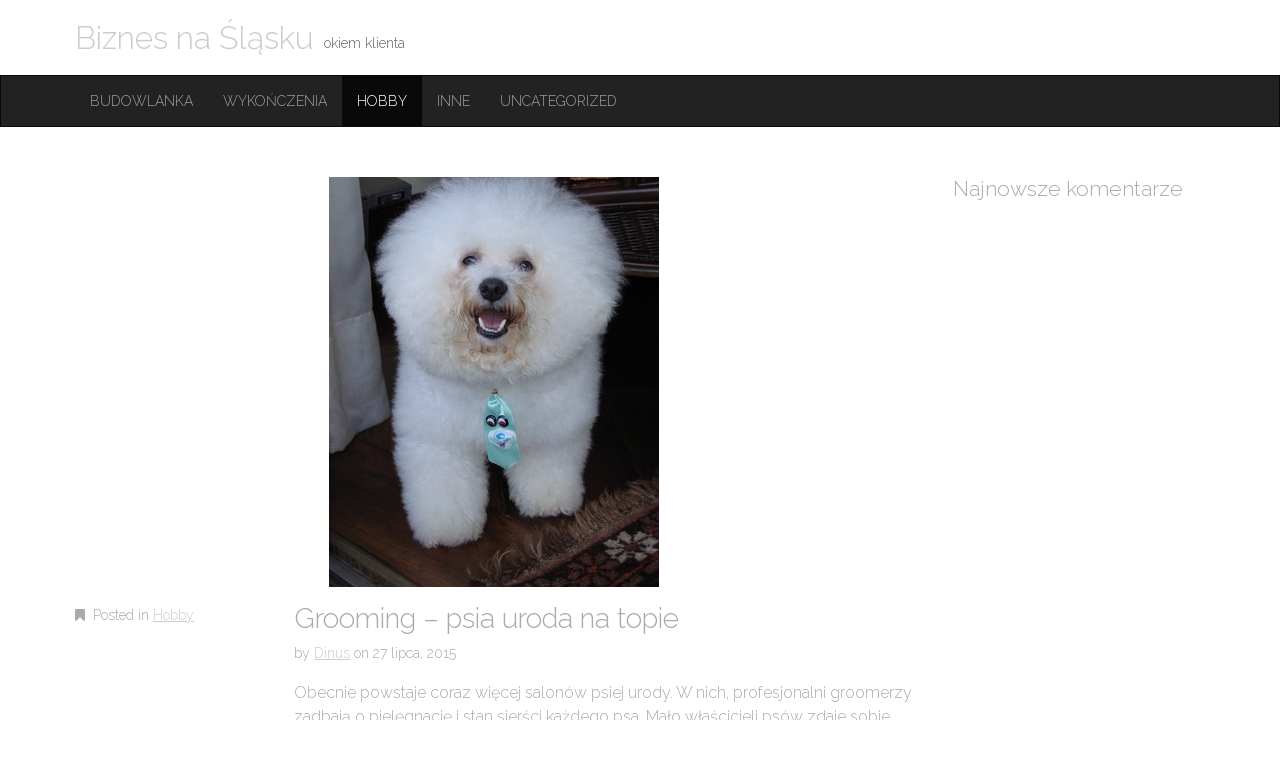

--- FILE ---
content_type: text/html; charset=UTF-8
request_url: https://xn--trafi-riposte-0hc.slask.pl/grooming-psia-uroda-na-topie/
body_size: 8986
content:
<!DOCTYPE html>
<html lang="pl-PL" prefix="og: https://ogp.me/ns#">
<head>
	<meta charset="UTF-8">
	<meta name="viewport" content="width=device-width, initial-scale=1.0">
	<link rel="profile" href="http://gmpg.org/xfn/11">
	<link rel="pingback" href="https://xn--trafi-riposte-0hc.slask.pl/xmlrpc.php">
		<style>img:is([sizes="auto" i], [sizes^="auto," i]) { contain-intrinsic-size: 3000px 1500px }</style>
	
<!-- Optymalizacja wyszukiwarek według Rank Math - https://rankmath.com/ -->
<title>Grooming - psia uroda na topie - Biznes na Śląsku</title>
<meta name="robots" content="follow, index, max-snippet:-1, max-video-preview:-1, max-image-preview:large"/>
<link rel="canonical" href="https://xn--trafi-riposte-0hc.slask.pl/grooming-psia-uroda-na-topie/" />
<meta property="og:locale" content="pl_PL" />
<meta property="og:type" content="article" />
<meta property="og:title" content="Grooming - psia uroda na topie - Biznes na Śląsku" />
<meta property="og:description" content="Obecnie powstaje coraz więcej salonów psiej urody. W nich, profesjonalni groomerzy zadbają o pielęgnację i stan sierści każdego psa. Mało właścicieli psów zdaje sobie jednak sprawę czym tak właściwie jest grooming oraz w jaki sposób można uzyskać dyplom ukończenia kursu. Czym jest grooming? Ogólnie rzecz biorąc, określenie groom pochodzi z języka angielskiego i oznacza &#8222;pielęgnować&#8221;.&hellip; &lt;p class=&quot;more-link-p&quot;&gt;&lt;a class=&quot;more-link&quot; href=&quot;https://xn--trafi-riposte-0hc.slask.pl/grooming-psia-uroda-na-topie/&quot;&gt;Continue reading &lt;span class=&quot;meta-nav&quot;&gt;&rarr;&lt;/span&gt;&lt;/a&gt;&lt;/p&gt;" />
<meta property="og:url" content="https://xn--trafi-riposte-0hc.slask.pl/grooming-psia-uroda-na-topie/" />
<meta property="og:site_name" content="Biznes na Śląsku" />
<meta property="article:tag" content="kurs groomingu" />
<meta property="article:tag" content="pielęgnacja psa" />
<meta property="article:section" content="Hobby" />
<meta property="og:updated_time" content="2015-07-27T11:57:36+00:00" />
<meta property="og:image" content="https://xn--trafi-riposte-0hc.slask.pl/wp-content/uploads/2015/07/dog-1565640.jpg" />
<meta property="og:image:secure_url" content="https://xn--trafi-riposte-0hc.slask.pl/wp-content/uploads/2015/07/dog-1565640.jpg" />
<meta property="og:image:width" content="330" />
<meta property="og:image:height" content="440" />
<meta property="og:image:alt" content="Grooming &#8211; psia uroda na topie" />
<meta property="og:image:type" content="image/jpeg" />
<meta property="article:published_time" content="2015-07-27T11:57:02+00:00" />
<meta property="article:modified_time" content="2015-07-27T11:57:36+00:00" />
<meta name="twitter:card" content="summary_large_image" />
<meta name="twitter:title" content="Grooming - psia uroda na topie - Biznes na Śląsku" />
<meta name="twitter:description" content="Obecnie powstaje coraz więcej salonów psiej urody. W nich, profesjonalni groomerzy zadbają o pielęgnację i stan sierści każdego psa. Mało właścicieli psów zdaje sobie jednak sprawę czym tak właściwie jest grooming oraz w jaki sposób można uzyskać dyplom ukończenia kursu. Czym jest grooming? Ogólnie rzecz biorąc, określenie groom pochodzi z języka angielskiego i oznacza &#8222;pielęgnować&#8221;.&hellip; &lt;p class=&quot;more-link-p&quot;&gt;&lt;a class=&quot;more-link&quot; href=&quot;https://xn--trafi-riposte-0hc.slask.pl/grooming-psia-uroda-na-topie/&quot;&gt;Continue reading &lt;span class=&quot;meta-nav&quot;&gt;&rarr;&lt;/span&gt;&lt;/a&gt;&lt;/p&gt;" />
<meta name="twitter:image" content="https://xn--trafi-riposte-0hc.slask.pl/wp-content/uploads/2015/07/dog-1565640.jpg" />
<meta name="twitter:label1" content="Napisane przez" />
<meta name="twitter:data1" content="Dinus" />
<meta name="twitter:label2" content="Czas czytania" />
<meta name="twitter:data2" content="2 minuty" />
<script type="application/ld+json" class="rank-math-schema">{"@context":"https://schema.org","@graph":[{"@type":["Person","Organization"],"@id":"https://xn--trafi-riposte-0hc.slask.pl/#person","name":"Dinus"},{"@type":"WebSite","@id":"https://xn--trafi-riposte-0hc.slask.pl/#website","url":"https://xn--trafi-riposte-0hc.slask.pl","name":"Dinus","publisher":{"@id":"https://xn--trafi-riposte-0hc.slask.pl/#person"},"inLanguage":"pl-PL"},{"@type":"ImageObject","@id":"https://xn--trafi-riposte-0hc.slask.pl/wp-content/uploads/2015/07/dog-1565640.jpg","url":"https://xn--trafi-riposte-0hc.slask.pl/wp-content/uploads/2015/07/dog-1565640.jpg","width":"330","height":"440","inLanguage":"pl-PL"},{"@type":"WebPage","@id":"https://xn--trafi-riposte-0hc.slask.pl/grooming-psia-uroda-na-topie/#webpage","url":"https://xn--trafi-riposte-0hc.slask.pl/grooming-psia-uroda-na-topie/","name":"Grooming - psia uroda na topie - Biznes na \u015al\u0105sku","datePublished":"2015-07-27T11:57:02+00:00","dateModified":"2015-07-27T11:57:36+00:00","isPartOf":{"@id":"https://xn--trafi-riposte-0hc.slask.pl/#website"},"primaryImageOfPage":{"@id":"https://xn--trafi-riposte-0hc.slask.pl/wp-content/uploads/2015/07/dog-1565640.jpg"},"inLanguage":"pl-PL"},{"@type":"Person","@id":"https://xn--trafi-riposte-0hc.slask.pl/author/hanys29/","name":"Dinus","url":"https://xn--trafi-riposte-0hc.slask.pl/author/hanys29/","image":{"@type":"ImageObject","@id":"https://secure.gravatar.com/avatar/898bd03585a29f6d334b0e8b0aeef0cff8de3d31d00df2ad43e4abc920625573?s=96&amp;r=g","url":"https://secure.gravatar.com/avatar/898bd03585a29f6d334b0e8b0aeef0cff8de3d31d00df2ad43e4abc920625573?s=96&amp;r=g","caption":"Dinus","inLanguage":"pl-PL"}},{"@type":"BlogPosting","headline":"Grooming - psia uroda na topie - Biznes na \u015al\u0105sku","datePublished":"2015-07-27T11:57:02+00:00","dateModified":"2015-07-27T11:57:36+00:00","author":{"@id":"https://xn--trafi-riposte-0hc.slask.pl/author/hanys29/","name":"Dinus"},"publisher":{"@id":"https://xn--trafi-riposte-0hc.slask.pl/#person"},"description":"Obecnie powstaje coraz wi\u0119cej salon\u00f3w psiej urody. W nich, profesjonalni groomerzy zadbaj\u0105 o piel\u0119gnacj\u0119 i stan sier\u015bci ka\u017cdego psa. Ma\u0142o w\u0142a\u015bcicieli ps\u00f3w zdaje sobie jednak spraw\u0119 czym tak w\u0142a\u015bciwie jest grooming oraz w jaki spos\u00f3b mo\u017cna uzyska\u0107 dyplom uko\u0144czenia kursu.","name":"Grooming - psia uroda na topie - Biznes na \u015al\u0105sku","@id":"https://xn--trafi-riposte-0hc.slask.pl/grooming-psia-uroda-na-topie/#richSnippet","isPartOf":{"@id":"https://xn--trafi-riposte-0hc.slask.pl/grooming-psia-uroda-na-topie/#webpage"},"image":{"@id":"https://xn--trafi-riposte-0hc.slask.pl/wp-content/uploads/2015/07/dog-1565640.jpg"},"inLanguage":"pl-PL","mainEntityOfPage":{"@id":"https://xn--trafi-riposte-0hc.slask.pl/grooming-psia-uroda-na-topie/#webpage"}}]}</script>
<!-- /Wtyczka Rank Math WordPress SEO -->

<link rel='dns-prefetch' href='//fonts.googleapis.com' />
<link rel="alternate" type="application/rss+xml" title="Biznes na Śląsku &raquo; Kanał z wpisami" href="https://xn--trafi-riposte-0hc.slask.pl/feed/" />
<link rel="alternate" type="application/rss+xml" title="Biznes na Śląsku &raquo; Kanał z komentarzami" href="https://xn--trafi-riposte-0hc.slask.pl/comments/feed/" />
		<!-- This site uses the Google Analytics by MonsterInsights plugin v9.4.1 - Using Analytics tracking - https://www.monsterinsights.com/ -->
		<!-- Note: MonsterInsights is not currently configured on this site. The site owner needs to authenticate with Google Analytics in the MonsterInsights settings panel. -->
					<!-- No tracking code set -->
				<!-- / Google Analytics by MonsterInsights -->
		<script type="text/javascript">
/* <![CDATA[ */
window._wpemojiSettings = {"baseUrl":"https:\/\/s.w.org\/images\/core\/emoji\/16.0.1\/72x72\/","ext":".png","svgUrl":"https:\/\/s.w.org\/images\/core\/emoji\/16.0.1\/svg\/","svgExt":".svg","source":{"concatemoji":"https:\/\/xn--trafi-riposte-0hc.slask.pl\/wp-includes\/js\/wp-emoji-release.min.js?ver=6.8.3"}};
/*! This file is auto-generated */
!function(s,n){var o,i,e;function c(e){try{var t={supportTests:e,timestamp:(new Date).valueOf()};sessionStorage.setItem(o,JSON.stringify(t))}catch(e){}}function p(e,t,n){e.clearRect(0,0,e.canvas.width,e.canvas.height),e.fillText(t,0,0);var t=new Uint32Array(e.getImageData(0,0,e.canvas.width,e.canvas.height).data),a=(e.clearRect(0,0,e.canvas.width,e.canvas.height),e.fillText(n,0,0),new Uint32Array(e.getImageData(0,0,e.canvas.width,e.canvas.height).data));return t.every(function(e,t){return e===a[t]})}function u(e,t){e.clearRect(0,0,e.canvas.width,e.canvas.height),e.fillText(t,0,0);for(var n=e.getImageData(16,16,1,1),a=0;a<n.data.length;a++)if(0!==n.data[a])return!1;return!0}function f(e,t,n,a){switch(t){case"flag":return n(e,"\ud83c\udff3\ufe0f\u200d\u26a7\ufe0f","\ud83c\udff3\ufe0f\u200b\u26a7\ufe0f")?!1:!n(e,"\ud83c\udde8\ud83c\uddf6","\ud83c\udde8\u200b\ud83c\uddf6")&&!n(e,"\ud83c\udff4\udb40\udc67\udb40\udc62\udb40\udc65\udb40\udc6e\udb40\udc67\udb40\udc7f","\ud83c\udff4\u200b\udb40\udc67\u200b\udb40\udc62\u200b\udb40\udc65\u200b\udb40\udc6e\u200b\udb40\udc67\u200b\udb40\udc7f");case"emoji":return!a(e,"\ud83e\udedf")}return!1}function g(e,t,n,a){var r="undefined"!=typeof WorkerGlobalScope&&self instanceof WorkerGlobalScope?new OffscreenCanvas(300,150):s.createElement("canvas"),o=r.getContext("2d",{willReadFrequently:!0}),i=(o.textBaseline="top",o.font="600 32px Arial",{});return e.forEach(function(e){i[e]=t(o,e,n,a)}),i}function t(e){var t=s.createElement("script");t.src=e,t.defer=!0,s.head.appendChild(t)}"undefined"!=typeof Promise&&(o="wpEmojiSettingsSupports",i=["flag","emoji"],n.supports={everything:!0,everythingExceptFlag:!0},e=new Promise(function(e){s.addEventListener("DOMContentLoaded",e,{once:!0})}),new Promise(function(t){var n=function(){try{var e=JSON.parse(sessionStorage.getItem(o));if("object"==typeof e&&"number"==typeof e.timestamp&&(new Date).valueOf()<e.timestamp+604800&&"object"==typeof e.supportTests)return e.supportTests}catch(e){}return null}();if(!n){if("undefined"!=typeof Worker&&"undefined"!=typeof OffscreenCanvas&&"undefined"!=typeof URL&&URL.createObjectURL&&"undefined"!=typeof Blob)try{var e="postMessage("+g.toString()+"("+[JSON.stringify(i),f.toString(),p.toString(),u.toString()].join(",")+"));",a=new Blob([e],{type:"text/javascript"}),r=new Worker(URL.createObjectURL(a),{name:"wpTestEmojiSupports"});return void(r.onmessage=function(e){c(n=e.data),r.terminate(),t(n)})}catch(e){}c(n=g(i,f,p,u))}t(n)}).then(function(e){for(var t in e)n.supports[t]=e[t],n.supports.everything=n.supports.everything&&n.supports[t],"flag"!==t&&(n.supports.everythingExceptFlag=n.supports.everythingExceptFlag&&n.supports[t]);n.supports.everythingExceptFlag=n.supports.everythingExceptFlag&&!n.supports.flag,n.DOMReady=!1,n.readyCallback=function(){n.DOMReady=!0}}).then(function(){return e}).then(function(){var e;n.supports.everything||(n.readyCallback(),(e=n.source||{}).concatemoji?t(e.concatemoji):e.wpemoji&&e.twemoji&&(t(e.twemoji),t(e.wpemoji)))}))}((window,document),window._wpemojiSettings);
/* ]]> */
</script>
<style id='wp-emoji-styles-inline-css' type='text/css'>

	img.wp-smiley, img.emoji {
		display: inline !important;
		border: none !important;
		box-shadow: none !important;
		height: 1em !important;
		width: 1em !important;
		margin: 0 0.07em !important;
		vertical-align: -0.1em !important;
		background: none !important;
		padding: 0 !important;
	}
</style>
<link rel='stylesheet' id='wp-block-library-css' href='https://xn--trafi-riposte-0hc.slask.pl/wp-includes/css/dist/block-library/style.min.css?ver=6.8.3' type='text/css' media='all' />
<style id='classic-theme-styles-inline-css' type='text/css'>
/*! This file is auto-generated */
.wp-block-button__link{color:#fff;background-color:#32373c;border-radius:9999px;box-shadow:none;text-decoration:none;padding:calc(.667em + 2px) calc(1.333em + 2px);font-size:1.125em}.wp-block-file__button{background:#32373c;color:#fff;text-decoration:none}
</style>
<style id='global-styles-inline-css' type='text/css'>
:root{--wp--preset--aspect-ratio--square: 1;--wp--preset--aspect-ratio--4-3: 4/3;--wp--preset--aspect-ratio--3-4: 3/4;--wp--preset--aspect-ratio--3-2: 3/2;--wp--preset--aspect-ratio--2-3: 2/3;--wp--preset--aspect-ratio--16-9: 16/9;--wp--preset--aspect-ratio--9-16: 9/16;--wp--preset--color--black: #000000;--wp--preset--color--cyan-bluish-gray: #abb8c3;--wp--preset--color--white: #ffffff;--wp--preset--color--pale-pink: #f78da7;--wp--preset--color--vivid-red: #cf2e2e;--wp--preset--color--luminous-vivid-orange: #ff6900;--wp--preset--color--luminous-vivid-amber: #fcb900;--wp--preset--color--light-green-cyan: #7bdcb5;--wp--preset--color--vivid-green-cyan: #00d084;--wp--preset--color--pale-cyan-blue: #8ed1fc;--wp--preset--color--vivid-cyan-blue: #0693e3;--wp--preset--color--vivid-purple: #9b51e0;--wp--preset--gradient--vivid-cyan-blue-to-vivid-purple: linear-gradient(135deg,rgba(6,147,227,1) 0%,rgb(155,81,224) 100%);--wp--preset--gradient--light-green-cyan-to-vivid-green-cyan: linear-gradient(135deg,rgb(122,220,180) 0%,rgb(0,208,130) 100%);--wp--preset--gradient--luminous-vivid-amber-to-luminous-vivid-orange: linear-gradient(135deg,rgba(252,185,0,1) 0%,rgba(255,105,0,1) 100%);--wp--preset--gradient--luminous-vivid-orange-to-vivid-red: linear-gradient(135deg,rgba(255,105,0,1) 0%,rgb(207,46,46) 100%);--wp--preset--gradient--very-light-gray-to-cyan-bluish-gray: linear-gradient(135deg,rgb(238,238,238) 0%,rgb(169,184,195) 100%);--wp--preset--gradient--cool-to-warm-spectrum: linear-gradient(135deg,rgb(74,234,220) 0%,rgb(151,120,209) 20%,rgb(207,42,186) 40%,rgb(238,44,130) 60%,rgb(251,105,98) 80%,rgb(254,248,76) 100%);--wp--preset--gradient--blush-light-purple: linear-gradient(135deg,rgb(255,206,236) 0%,rgb(152,150,240) 100%);--wp--preset--gradient--blush-bordeaux: linear-gradient(135deg,rgb(254,205,165) 0%,rgb(254,45,45) 50%,rgb(107,0,62) 100%);--wp--preset--gradient--luminous-dusk: linear-gradient(135deg,rgb(255,203,112) 0%,rgb(199,81,192) 50%,rgb(65,88,208) 100%);--wp--preset--gradient--pale-ocean: linear-gradient(135deg,rgb(255,245,203) 0%,rgb(182,227,212) 50%,rgb(51,167,181) 100%);--wp--preset--gradient--electric-grass: linear-gradient(135deg,rgb(202,248,128) 0%,rgb(113,206,126) 100%);--wp--preset--gradient--midnight: linear-gradient(135deg,rgb(2,3,129) 0%,rgb(40,116,252) 100%);--wp--preset--font-size--small: 13px;--wp--preset--font-size--medium: 20px;--wp--preset--font-size--large: 36px;--wp--preset--font-size--x-large: 42px;--wp--preset--spacing--20: 0.44rem;--wp--preset--spacing--30: 0.67rem;--wp--preset--spacing--40: 1rem;--wp--preset--spacing--50: 1.5rem;--wp--preset--spacing--60: 2.25rem;--wp--preset--spacing--70: 3.38rem;--wp--preset--spacing--80: 5.06rem;--wp--preset--shadow--natural: 6px 6px 9px rgba(0, 0, 0, 0.2);--wp--preset--shadow--deep: 12px 12px 50px rgba(0, 0, 0, 0.4);--wp--preset--shadow--sharp: 6px 6px 0px rgba(0, 0, 0, 0.2);--wp--preset--shadow--outlined: 6px 6px 0px -3px rgba(255, 255, 255, 1), 6px 6px rgba(0, 0, 0, 1);--wp--preset--shadow--crisp: 6px 6px 0px rgba(0, 0, 0, 1);}:where(.is-layout-flex){gap: 0.5em;}:where(.is-layout-grid){gap: 0.5em;}body .is-layout-flex{display: flex;}.is-layout-flex{flex-wrap: wrap;align-items: center;}.is-layout-flex > :is(*, div){margin: 0;}body .is-layout-grid{display: grid;}.is-layout-grid > :is(*, div){margin: 0;}:where(.wp-block-columns.is-layout-flex){gap: 2em;}:where(.wp-block-columns.is-layout-grid){gap: 2em;}:where(.wp-block-post-template.is-layout-flex){gap: 1.25em;}:where(.wp-block-post-template.is-layout-grid){gap: 1.25em;}.has-black-color{color: var(--wp--preset--color--black) !important;}.has-cyan-bluish-gray-color{color: var(--wp--preset--color--cyan-bluish-gray) !important;}.has-white-color{color: var(--wp--preset--color--white) !important;}.has-pale-pink-color{color: var(--wp--preset--color--pale-pink) !important;}.has-vivid-red-color{color: var(--wp--preset--color--vivid-red) !important;}.has-luminous-vivid-orange-color{color: var(--wp--preset--color--luminous-vivid-orange) !important;}.has-luminous-vivid-amber-color{color: var(--wp--preset--color--luminous-vivid-amber) !important;}.has-light-green-cyan-color{color: var(--wp--preset--color--light-green-cyan) !important;}.has-vivid-green-cyan-color{color: var(--wp--preset--color--vivid-green-cyan) !important;}.has-pale-cyan-blue-color{color: var(--wp--preset--color--pale-cyan-blue) !important;}.has-vivid-cyan-blue-color{color: var(--wp--preset--color--vivid-cyan-blue) !important;}.has-vivid-purple-color{color: var(--wp--preset--color--vivid-purple) !important;}.has-black-background-color{background-color: var(--wp--preset--color--black) !important;}.has-cyan-bluish-gray-background-color{background-color: var(--wp--preset--color--cyan-bluish-gray) !important;}.has-white-background-color{background-color: var(--wp--preset--color--white) !important;}.has-pale-pink-background-color{background-color: var(--wp--preset--color--pale-pink) !important;}.has-vivid-red-background-color{background-color: var(--wp--preset--color--vivid-red) !important;}.has-luminous-vivid-orange-background-color{background-color: var(--wp--preset--color--luminous-vivid-orange) !important;}.has-luminous-vivid-amber-background-color{background-color: var(--wp--preset--color--luminous-vivid-amber) !important;}.has-light-green-cyan-background-color{background-color: var(--wp--preset--color--light-green-cyan) !important;}.has-vivid-green-cyan-background-color{background-color: var(--wp--preset--color--vivid-green-cyan) !important;}.has-pale-cyan-blue-background-color{background-color: var(--wp--preset--color--pale-cyan-blue) !important;}.has-vivid-cyan-blue-background-color{background-color: var(--wp--preset--color--vivid-cyan-blue) !important;}.has-vivid-purple-background-color{background-color: var(--wp--preset--color--vivid-purple) !important;}.has-black-border-color{border-color: var(--wp--preset--color--black) !important;}.has-cyan-bluish-gray-border-color{border-color: var(--wp--preset--color--cyan-bluish-gray) !important;}.has-white-border-color{border-color: var(--wp--preset--color--white) !important;}.has-pale-pink-border-color{border-color: var(--wp--preset--color--pale-pink) !important;}.has-vivid-red-border-color{border-color: var(--wp--preset--color--vivid-red) !important;}.has-luminous-vivid-orange-border-color{border-color: var(--wp--preset--color--luminous-vivid-orange) !important;}.has-luminous-vivid-amber-border-color{border-color: var(--wp--preset--color--luminous-vivid-amber) !important;}.has-light-green-cyan-border-color{border-color: var(--wp--preset--color--light-green-cyan) !important;}.has-vivid-green-cyan-border-color{border-color: var(--wp--preset--color--vivid-green-cyan) !important;}.has-pale-cyan-blue-border-color{border-color: var(--wp--preset--color--pale-cyan-blue) !important;}.has-vivid-cyan-blue-border-color{border-color: var(--wp--preset--color--vivid-cyan-blue) !important;}.has-vivid-purple-border-color{border-color: var(--wp--preset--color--vivid-purple) !important;}.has-vivid-cyan-blue-to-vivid-purple-gradient-background{background: var(--wp--preset--gradient--vivid-cyan-blue-to-vivid-purple) !important;}.has-light-green-cyan-to-vivid-green-cyan-gradient-background{background: var(--wp--preset--gradient--light-green-cyan-to-vivid-green-cyan) !important;}.has-luminous-vivid-amber-to-luminous-vivid-orange-gradient-background{background: var(--wp--preset--gradient--luminous-vivid-amber-to-luminous-vivid-orange) !important;}.has-luminous-vivid-orange-to-vivid-red-gradient-background{background: var(--wp--preset--gradient--luminous-vivid-orange-to-vivid-red) !important;}.has-very-light-gray-to-cyan-bluish-gray-gradient-background{background: var(--wp--preset--gradient--very-light-gray-to-cyan-bluish-gray) !important;}.has-cool-to-warm-spectrum-gradient-background{background: var(--wp--preset--gradient--cool-to-warm-spectrum) !important;}.has-blush-light-purple-gradient-background{background: var(--wp--preset--gradient--blush-light-purple) !important;}.has-blush-bordeaux-gradient-background{background: var(--wp--preset--gradient--blush-bordeaux) !important;}.has-luminous-dusk-gradient-background{background: var(--wp--preset--gradient--luminous-dusk) !important;}.has-pale-ocean-gradient-background{background: var(--wp--preset--gradient--pale-ocean) !important;}.has-electric-grass-gradient-background{background: var(--wp--preset--gradient--electric-grass) !important;}.has-midnight-gradient-background{background: var(--wp--preset--gradient--midnight) !important;}.has-small-font-size{font-size: var(--wp--preset--font-size--small) !important;}.has-medium-font-size{font-size: var(--wp--preset--font-size--medium) !important;}.has-large-font-size{font-size: var(--wp--preset--font-size--large) !important;}.has-x-large-font-size{font-size: var(--wp--preset--font-size--x-large) !important;}
:where(.wp-block-post-template.is-layout-flex){gap: 1.25em;}:where(.wp-block-post-template.is-layout-grid){gap: 1.25em;}
:where(.wp-block-columns.is-layout-flex){gap: 2em;}:where(.wp-block-columns.is-layout-grid){gap: 2em;}
:root :where(.wp-block-pullquote){font-size: 1.5em;line-height: 1.6;}
</style>
<link rel='stylesheet' id='theme_stylesheet-css' href='https://xn--trafi-riposte-0hc.slask.pl/wp-content/themes/destin-basic/style.css?ver=6.8.3' type='text/css' media='all' />
<link rel='stylesheet' id='google_fonts-css' href='//fonts.googleapis.com/css?family=Raleway:300,300italic,600,600italic,800' type='text/css' media='all' />
<link rel='stylesheet' id='font_awesome-css' href='https://xn--trafi-riposte-0hc.slask.pl/wp-content/themes/destin-basic/library/css/font-awesome.css?ver=4.3.0' type='text/css' media='all' />
<script type="text/javascript" src="https://xn--trafi-riposte-0hc.slask.pl/wp-includes/js/jquery/jquery.min.js?ver=3.7.1" id="jquery-core-js"></script>
<script type="text/javascript" src="https://xn--trafi-riposte-0hc.slask.pl/wp-includes/js/jquery/jquery-migrate.min.js?ver=3.4.1" id="jquery-migrate-js"></script>
<link rel="https://api.w.org/" href="https://xn--trafi-riposte-0hc.slask.pl/wp-json/" /><link rel="alternate" title="JSON" type="application/json" href="https://xn--trafi-riposte-0hc.slask.pl/wp-json/wp/v2/posts/156" /><link rel="EditURI" type="application/rsd+xml" title="RSD" href="https://xn--trafi-riposte-0hc.slask.pl/xmlrpc.php?rsd" />
<meta name="generator" content="WordPress 6.8.3" />
<link rel='shortlink' href='https://xn--trafi-riposte-0hc.slask.pl/?p=156' />
<link rel="alternate" title="oEmbed (JSON)" type="application/json+oembed" href="https://xn--trafi-riposte-0hc.slask.pl/wp-json/oembed/1.0/embed?url=https%3A%2F%2Fxn--trafi-riposte-0hc.slask.pl%2Fgrooming-psia-uroda-na-topie%2F" />
<link rel="alternate" title="oEmbed (XML)" type="text/xml+oembed" href="https://xn--trafi-riposte-0hc.slask.pl/wp-json/oembed/1.0/embed?url=https%3A%2F%2Fxn--trafi-riposte-0hc.slask.pl%2Fgrooming-psia-uroda-na-topie%2F&#038;format=xml" />
<style>
.container { max-width: 1170px; }
</style>
	<style type="text/css">.recentcomments a{display:inline !important;padding:0 !important;margin:0 !important;}</style><style type="text/css" id="custom-background-css">
body.custom-background { background-color: #ffffff; }
</style>
	</head>

<body class="wp-singular post-template-default single single-post postid-156 single-format-standard custom-background wp-theme-destin-basic basic">

	<div id="page" class="clearfix">
		<header id="header">
			<div class="container">
								<div id="site-title"><a href="https://xn--trafi-riposte-0hc.slask.pl" title="Biznes na Śląsku" rel="home">
					Biznes na Śląsku				</a></div>
				<div id="site-description">okiem klienta</div>
			</div>

			<nav id="site-navigation" class="navbar navbar-inverse" role="navigation">
				<div class="container">
					<h3 class="sr-only">Main menu</h3>
					<a class="sr-only" href="#primary" title="Skip to content">Skip to content</a>

					<div class="navbar-header">
						<button type="button" class="navbar-toggle" data-toggle="collapse" data-target=".navbar-collapse">
					        <span class="icon-bar"></span>
					        <span class="icon-bar"></span>
					        <span class="icon-bar"></span>
					    </button>
					</div>

					<div class="collapse navbar-collapse">
						<ul id="menu-menu" class="nav navbar-nav"><li id="menu-item-80" class="menu-item menu-item-type-taxonomy menu-item-object-category menu-item-80"><a href="https://xn--trafi-riposte-0hc.slask.pl/category/budowlanka/">Budowlanka</a></li>
<li id="menu-item-83" class="menu-item menu-item-type-taxonomy menu-item-object-category menu-item-83"><a href="https://xn--trafi-riposte-0hc.slask.pl/category/wykonczenia/">Wykończenia</a></li>
<li id="menu-item-84" class="menu-item menu-item-type-taxonomy menu-item-object-category current-post-ancestor current-menu-parent current-post-parent active menu-item-84"><a href="https://xn--trafi-riposte-0hc.slask.pl/category/hobby/">Hobby</a></li>
<li id="menu-item-82" class="menu-item menu-item-type-taxonomy menu-item-object-category menu-item-82"><a href="https://xn--trafi-riposte-0hc.slask.pl/category/inne/">Inne</a></li>
<li id="menu-item-81" class="menu-item menu-item-type-taxonomy menu-item-object-category menu-item-81"><a href="https://xn--trafi-riposte-0hc.slask.pl/category/uncategorized/">Uncategorized</a></li>
</ul>					</div>
				</div>
			</nav><!-- #site-navigation -->
		</header>

		<main>

<div class="container">
	<div class="row">
		<div id="primary" class="col-md-9">
				
					<article id="post-156" class="post-156 post type-post status-publish format-standard has-post-thumbnail hentry category-hobby tag-kurs-groomingu tag-pielegnacja-psa xfolkentry clearfix">
		<img width="330" height="410" src="https://xn--trafi-riposte-0hc.slask.pl/wp-content/uploads/2015/07/dog-1565640-330x410.jpg" class="image-full aligncenter wp-post-image" alt="" decoding="async" fetchpriority="high" />
		<div class="row">
			<div class="col-md-3 entry-meta">
				<p><i class="fa fa-bookmark"></i> Posted in <a href="https://xn--trafi-riposte-0hc.slask.pl/category/hobby/" rel="category tag">Hobby</a></p>

							</div>
			<div class="col-md-9">
				<h1 class="entry-title">Grooming &#8211; psia uroda na topie</h1>
				<div class="entry-meta">
					by <span class="vcard author"><span class="fn"><a href="https://xn--trafi-riposte-0hc.slask.pl/author/hanys29/" title="Posts by Dinus" rel="author">Dinus</a></span></span> on <a href="https://xn--trafi-riposte-0hc.slask.pl/grooming-psia-uroda-na-topie/" class="time"><time class="date published updated" datetime="2015-07-27">27 lipca, 2015</time></a>				</div>

			    <div class="entry-content description clearfix">
				    <p>Obecnie powstaje coraz więcej salonów psiej urody. W nich, profesjonalni groomerzy zadbają o pielęgnację i stan sierści każdego psa. Mało właścicieli psów zdaje sobie jednak sprawę czym tak właściwie jest grooming oraz w jaki sposób można uzyskać dyplom ukończenia kursu.<span id="more-156"></span></p>
<p>Czym jest grooming?</p>
<p>Ogólnie rzecz biorąc, określenie groom pochodzi z języka angielskiego i oznacza &#8222;pielęgnować&#8221;. Jak można się domyślić, termin jest bardzo szeroki i oznacza coś więcej aniżeli strzyżenie i trymowanie sierści naszego pupila. Zawód zwierzęcego fryzjera staje się coraz bardziej popularny w naszym kraju. Warto pamiętać, iż groomerzy nie zajmują się jedynie pielęgnacją psów. Równie dobrze można zawitać do ich progów ze swoim kotem, niektórzy specjalizują się nawet w strzyżeniu koni, a zwłaszcza wyścigowych.</p>
<p>Warto wiedzieć, iż zawód groomera to nie tylko przycinanie sierści zwierząt różnych gatunków i ras. Równie często zajmują się oni czynnościami jak trymowane, mycie oraz pielęgnacja, czyszczenie uszu, a nawet usuwaniem insektów. Mówiąc szczerze, oferowane usługi zależą wyłącznie od umiejętności, które posiada dany groomer.</p>
<h2>Kurs groomingu</h2>
<p>Chcąc poznać wszystkie techniki związane z groomingiem oraz nauczyć się niezbędnych umiejętności, można przebyć <a href="http://www.perros.pl/index.php/kursy-groomingu.html" target="_blank" rel="noopener">kurs groomingu</a>, który jest oferowany przez różne salony zwierzęcej urody. Są one zazwyczaj oferowane w dwóch wariantach. Zazwyczaj znaleźć można kurs podstawowy oraz kurs zaawansowany.</p>
<p>Podstawowy  najczęściej zapozna kursanta z niezbędnym informacjami na temat pielęgnacji psów. Ponadto uzyska on podstawowe umiejętności jak prowadzenie zabiegów pielęgnacyjnych oraz nauczy się podstaw zwierzęcej psychologii, czyli prawidłowego podejścia do każdego zwierzęcia.</p>
<p>Kurs zaawansowany ma na celu poszerzenie nabytych umiejętności w kursie groomingu podstawowym. Najczęściej dzieje się to poprzez odbycie kilkutygodniowych praktyk jako pracownik zakładu psiej urody. W tym czasie kursant utrwali swoją wiedzę i sprawdzi swoje umiejętności w konfrontacji z właścicielami zwierząt.</p>
<p>Jak wybrać odpowiedni kurs?<br />
Wybranie kursu groomingu może nie być rzeczą łatwą. Należy przede wszystkim być świadomym kilku rzeczy. Po pierwsze, należy pamiętać o tym, iż kursy grupowe mogą nie być tak skuteczne jak podejście indywidualne do kursanta. W grupie pewnym jest, iż kursant spędzi mniej czasu na interakcji ze zwierzętami. Ponadto niezmiernie ważnym elementem jest czas trwania kursy. W kilkadziesiąt godzin w grupie nie da się nauczyć tyle, ile podczas kursu indywidualnego.</p>
<p>Wybierając odpowiedni kurs należy pamiętać również o innych czynnikach. Jednym z nich jest oczywiście cena, choć to mniej ważny element, jednak powinna być przystępna. Idąc dalej, istotny jest czas trwania kursu oraz wielkość grupy. Warto również zwrócić uwagę na czas działalności danego salonu. Ktoś z dłuższym stażem zazwyczaj będzie lepszym groomerem niż świeżo upieczony fryzjer, choć i od tej reguły znajdzie się wyjątek.</p>
<p>Grooming staje się coraz popularniejszy w naszym kraju. W celu zdobycia odpowiednich kwalifikacji groomera niezbędne jest przejście specjalizowanego kursu.</p>
			    </div><!-- .entry-content -->

			    	<footer class="clearfix">
	    <p class="tags"><span><i class="fa fa-tags"></i> Tags:</span><a href="https://xn--trafi-riposte-0hc.slask.pl/tag/kurs-groomingu/" rel="tag">kurs groomingu</a> <a href="https://xn--trafi-riposte-0hc.slask.pl/tag/pielegnacja-psa/" rel="tag">pielęgnacja psa</a></p>	</footer><!-- .entry -->
				</div>
		</div>

	</article> <!-- #post-156 -->	
				<div id="posts-pagination" class="clearfix">
					<h3 class="sr-only">Post navigation</h3>
					<div class="previous pull-left"><a href="https://xn--trafi-riposte-0hc.slask.pl/serwery-vps-sposob-na-sprawne-zarzadzanie-firma/" rel="prev"><span class="meta-nav">&larr;</span> Serwery VPS: sposób na sprawne zarządzanie  firmą</a></div>
					<div class="next pull-right"><a href="https://xn--trafi-riposte-0hc.slask.pl/kasy-fiskalne-o-czym-warto-pamietac-przed-zakupem/" rel="next">Kasy fiskalne &#8211; o czym warto pamiętać przed zakupem? <span class="meta-nav">&rarr;</span></a></div>
				</div><!-- #posts-pagination -->
	
				
<div id="comments" class="comments-area">
	
	
	</div><!-- #comments .comments-area -->	
					</div>
	
			<div id="secondary" class="col-md-3" role="complementary">
		<aside id="recent-comments-2" class="widget widget_recent_comments"><h3 class="widget-title">Najnowsze komentarze</h3><ul id="recentcomments"></ul></aside>	</div><!-- #secondary.widget-area -->
	</div>
</div>

		</main><!-- main -->

		<footer id="footer" role="contentinfo">
			<div id="footer-content" class="container">
				<div class="row">
					<div class="copyright col-lg-12">
						<p class="pull-left">Copyright &copy; 2026 <a href="https://xn--trafi-riposte-0hc.slask.pl">Biznes na Śląsku</a>. All Rights Reserved.</p>
						<p class="pull-right">
							The Destin Basic Theme by <a href="https://themes.bavotasan.com/themes/destin-wordpress-themes/">bavotasan.com</a>.						</p>
					</div><!-- .col-lg-12 -->
				</div><!-- .row -->
			</div><!-- #footer-content.container -->
		</footer><!-- #footer -->

	</div><!-- #page -->

<script type="speculationrules">
{"prefetch":[{"source":"document","where":{"and":[{"href_matches":"\/*"},{"not":{"href_matches":["\/wp-*.php","\/wp-admin\/*","\/wp-content\/uploads\/*","\/wp-content\/*","\/wp-content\/plugins\/*","\/wp-content\/themes\/destin-basic\/*","\/*\\?(.+)"]}},{"not":{"selector_matches":"a[rel~=\"nofollow\"]"}},{"not":{"selector_matches":".no-prefetch, .no-prefetch a"}}]},"eagerness":"conservative"}]}
</script>
<script type="text/javascript" src="https://xn--trafi-riposte-0hc.slask.pl/wp-includes/js/comment-reply.min.js?ver=6.8.3" id="comment-reply-js" async="async" data-wp-strategy="async"></script>
<script type="text/javascript" src="https://xn--trafi-riposte-0hc.slask.pl/wp-content/themes/destin-basic/library/js/bootstrap.js?ver=3.0.3" id="bootstrap-js"></script>
<script type="text/javascript" src="https://xn--trafi-riposte-0hc.slask.pl/wp-content/themes/destin-basic/library/js/theme.js?ver=6.8.3" id="theme-js"></script>
</body>
</html>